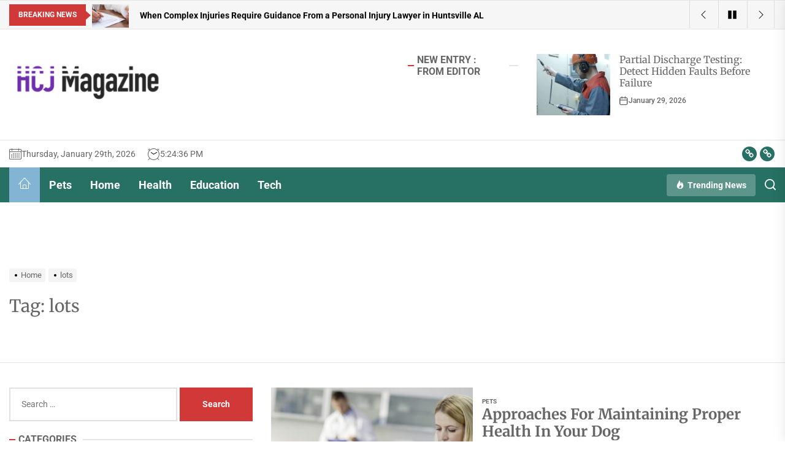

--- FILE ---
content_type: application/javascript
request_url: https://hcjmagazine.com/wp-content/themes/top-stories/assets/lib/custom/js/pagination.js?ver=6.9
body_size: 1696
content:
jQuery(document).ready(function ($) {

    var ajaxurl = top_stories_pagination.ajax_url;

    function top_stories_is_on_screen(elem) {

        if ($(elem)[0]) {

            var tmtwindow = jQuery(window);
            var viewport_top = tmtwindow.scrollTop();
            var viewport_height = tmtwindow.height();
            var viewport_bottom = viewport_top + viewport_height;
            var tmtelem = jQuery(elem);
            var top = tmtelem.offset().top;
            var height = tmtelem.height();
            var bottom = top + height;
            return (top >= viewport_top && top < viewport_bottom) ||
                (bottom > viewport_top && bottom <= viewport_bottom) ||
                (height > viewport_height && top <= viewport_top && bottom >= viewport_bottom);
        }
    }

    var n = window.TWP_JS || {};
    var paged = parseInt(top_stories_pagination.paged) + 1;
    var maxpage = top_stories_pagination.maxpage;
    var nextLink = top_stories_pagination.nextLink;
    var loadmore = top_stories_pagination.loadmore;
    var loading = top_stories_pagination.loading;
    var nomore = top_stories_pagination.nomore;
    var pagination_layout = top_stories_pagination.pagination_layout;

    var permalink_structure = top_stories_pagination.permalink_structure;

    $('.twp-loading-button').click(function () {
        var pageSection = $(".data-bg");
        pageSection.each(function (indx) {

            if ($(this).attr("data-background")) {

                $(this).css("background-image", "url(" + $(this).data("background") + ")");

            }

        });
        if ((!$('.twp-no-posts').hasClass('twp-no-posts'))) {

            $('.twp-loading-button').text(loading);
            $('.twp-loging-status').addClass('twp-ajax-loading');
            $('.twp-loaded-content').load(nextLink + ' .theme-article-area', function () {
                paged++;
                if (paged < 10) {
                    var newlink = nextLink.substring(0, nextLink.length - 2);
                } else {
                    var newlink = nextLink.substring(0, nextLink.length - 3);
                }
                if (permalink_structure == '') {
                    newlink = newlink.replace('=', '');
                    nextLink = newlink + "=" + paged + '/';
                } else {
                    nextLink = newlink + paged + '/';
                }
                if (paged > maxpage) {
                    $('.twp-loading-button').addClass('twp-no-posts');
                    $('.twp-loading-button').text(nomore);
                } else {
                    $('.twp-loading-button').text(loadmore);
                }

                $('.twp-loaded-content .theme-article-area').each(function(){
                    $(this).addClass(paged + '-twp-article-ajax');
                });

                var lodedContent = $('.twp-loaded-content').html();
                $('.twp-loaded-content').html('');

                if ($('.article-wraper').hasClass('archive-layout-masonry')) {

                    if ($('.archive-layout-masonry').length > 0) {
                        var content = $(lodedContent);
                        content.hide();
                        grid = $('.archive-layout-masonry');
                        grid.append(content);
                        grid.imagesLoaded(function () {
                            content.show();

                            var winwidth = $(window).width();
                            $(window).resize(function () {
                                winwidth = $(window).width();
                            });

                            if (winwidth > 990) {
                                grid.masonry('appended', content).masonry();
                            } else {
                                grid.masonry('appended', content);
                            }

                        });
                    }

                } else {

                    $('.content-area .article-wraper').append(lodedContent);

                }

                $('.twp-loging-status').removeClass('twp-ajax-loading');

                $('.theme-article-area').each(function () {

                    if (!$(this).hasClass('theme-article-loaded')) {

                        $(this).addClass(paged + '-twp-article-ajax');
                        $(this).addClass('theme-article-loaded');
                        $(this).find('.theme-video-panel').addClass( paged + '-twp-video-ajax' );
                        $(this).find('.theme-video-panel').removeClass('video-main-wraper');
                    }

                });
            });

        }
    });

    if (pagination_layout == 'auto-load') {
        $(window).scroll(function () {
            var pageSection = $(".data-bg");
            pageSection.each(function (indx) {

                if ($(this).attr("data-background")) {

                    $(this).css("background-image", "url(" + $(this).data("background") + ")");

                }

            });
            if (!$('.top_stories-auto-pagination').hasClass('twp-ajax-loading') && !$('.top_stories-auto-pagination').hasClass('twp-no-posts') && maxpage > 1 && top_stories_is_on_screen('.top_stories-auto-pagination')) {
                $('.top_stories-auto-pagination').addClass('twp-ajax-loading');
                $('.top_stories-auto-pagination').text(loading);

                $('.twp-loaded-content').load(nextLink + ' .theme-article-area', function () {

                    if (paged < 10) {
                        var newlink = nextLink.substring(0, nextLink.length - 2);
                    } else {

                        var newlink = nextLink.substring(0, nextLink.length - 3);
                    }
                    paged++;
                    nextLink = newlink + paged + '/';
                    if (paged > maxpage) {
                        $('.top_stories-auto-pagination').addClass('twp-no-posts');
                        $('.top_stories-auto-pagination').text(nomore);
                    } else {
                        $('.top_stories-auto-pagination').removeClass('twp-ajax-loading');
                        $('.top_stories-auto-pagination').text(loadmore);
                    }

                    $('.twp-loaded-content .theme-article-area').each(function(){
                        $(this).addClass(paged + '-twp-article-ajax');
                    });

                    var lodedContent = $('.twp-loaded-content').html();

                    $('.twp-loaded-content').html('');

                    if ($('.article-wraper').hasClass('archive-layout-masonry')) {

                        if ($('.archive-layout-masonry').length > 0) {
                            var content = $(lodedContent);
                            content.hide();
                            grid = $('.archive-layout-masonry');
                            grid.append(content);
                            grid.imagesLoaded(function () {
                                content.show();

                                var winwidth = $(window).width();
                                $(window).resize(function () {
                                    winwidth = $(window).width();
                                });

                                if (winwidth > 990) {
                                    grid.masonry('appended', content).masonry();
                                } else {
                                    grid.masonry('appended', content);
                                }

                            });
                        }

                    } else {

                        $('.content-area .article-wraper').append(lodedContent);

                    }

                    $('.top_stories-auto-pagination').removeClass('twp-ajax-loading');

                    $('.theme-article-area').each(function(){
                        $(this).removeClass(paged + '-twp-article-ajax');
                    });


                });
            }

        });
    }

    $(window).scroll(function () {
        var pageSection = $(".data-bg");
        pageSection.each(function (indx) {

            if ($(this).attr("data-background")) {

                $(this).css("background-image", "url(" + $(this).data("background") + ")");

            }

        });
        if (!$('.twp-single-infinity').hasClass('twp-single-loading') && $('.twp-single-infinity').attr('loop-count') <= 3 && top_stories_is_on_screen('.twp-single-infinity')) {

            $('.twp-single-infinity').addClass('twp-single-loading');
            var loopcount = $('.twp-single-infinity').attr('loop-count');
            var postid = $('.twp-single-infinity').attr('next-post');

            var data = {
                'action': 'top_stories_single_infinity',
                '_wpnonce': top_stories_pagination.ajax_nonce,
                'postid': postid,
            };

            $.post(ajaxurl, data, function (response) {

                if (response) {
                    var content = response.data.content.join('');
                    var content = $(content);
                    $('.twp-single-infinity').before(content);
                    var newpostid = response.data.postid['0'];
                    $('.twp-single-infinity').attr('next-post', newpostid);

                    $('article#post-' + postid + ' ul.wp-block-gallery.columns-1, article#post-' + postid + ' .wp-block-gallery.columns-1 .blocks-gallery-grid, article#post-' + postid + ' .gallery-columns-1').each(function () {
                        $(this).slick({
                            slidesToShow: 1,
                            slidesToScroll: 1,
                            fade: true,
                            autoplay: true,
                            autoplaySpeed: 8000,
                            infinite: true,
                            nextArrow: '<button type="button" class="slide-btn slide-btn-bg slide-next-icon">'+top_stories_custom.next_svg+'</button>',
                            prevArrow: '<button type="button" class="slide-btn slide-btn-bg slide-prev-icon">'+top_stories_custom.prev_svg+'</button>',
                            dots: false
                        });
                    });

                    $('article').each(function () {

                        if ($('body').hasClass('booster-extension') && $(this).hasClass('after-load-ajax') ) {

                            var cid = $(this).attr('id');
                            $(this).addClass( cid );

                            likedislike(cid);
                            booster_extension_post_reaction(cid);

                        }

                        $(this).removeClass('after-load-ajax');

                    });

                }

                $('.twp-single-infinity').removeClass('twp-single-loading');
                loopcount++;
                $('.twp-single-infinity').attr('loop-count', loopcount);

            });

        }

    });

});